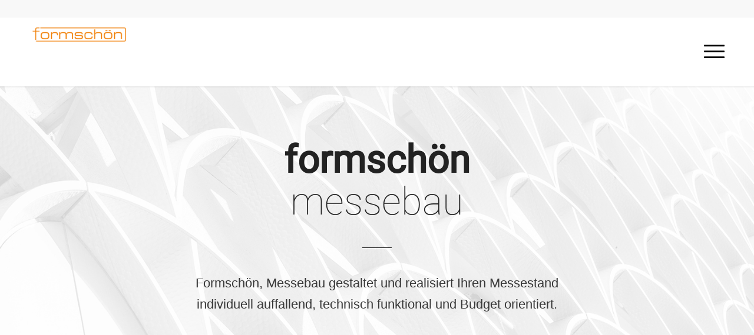

--- FILE ---
content_type: text/html; charset=UTF-8
request_url: https://formschoen-messebau.de/
body_size: 8877
content:
<!DOCTYPE html>
<html lang="de" class="html_stretched responsive av-preloader-disabled av-custom-lightbox  html_header_top html_logo_left html_main_nav_header html_menu_right html_large html_header_sticky html_header_shrinking html_header_topbar_active html_mobile_menu_tablet html_header_searchicon_disabled html_content_align_center html_header_unstick_top html_header_stretch_disabled html_minimal_header html_minimal_header_shadow html_elegant-blog html_burger_menu html_av-submenu-hidden html_av-submenu-display-click html_av-overlay-full html_av-submenu-noclone html_entry_id_206 av-no-preview html_burger_menu_active ">
<head>
<meta charset="UTF-8" />
<meta name="robots" content="index, follow" />


<!-- mobile setting -->
<meta name="viewport" content="width=device-width, initial-scale=1, maximum-scale=1">

<!-- Scripts/CSS and wp_head hook -->
<title>Formschön Messebau &#8211; Professioneller Messebau aus Bochum</title>
<link rel='dns-prefetch' href='//s.w.org' />
<link rel="alternate" type="application/rss+xml" title="Formschön Messebau &raquo; Feed" href="https://formschoen-messebau.de/feed/" />
<link rel="alternate" type="application/rss+xml" title="Formschön Messebau &raquo; Kommentar-Feed" href="https://formschoen-messebau.de/comments/feed/" />
<link rel='stylesheet' id='avia-grid-css'  href='https://formschoen-messebau.de/wp-content/themes/enfold/css/grid.css?ver=4.3.2' type='text/css' media='all' />
<link rel='stylesheet' id='avia-base-css'  href='https://formschoen-messebau.de/wp-content/themes/enfold/css/base.css?ver=4.3.2' type='text/css' media='all' />
<link rel='stylesheet' id='avia-layout-css'  href='https://formschoen-messebau.de/wp-content/themes/enfold/css/layout.css?ver=4.3.2' type='text/css' media='all' />
<link rel='stylesheet' id='avia-module-button-css'  href='https://formschoen-messebau.de/wp-content/themes/enfold/config-templatebuilder/avia-shortcodes/buttons/buttons.css?ver=4.9.28' type='text/css' media='all' />
<link rel='stylesheet' id='avia-module-contact-css'  href='https://formschoen-messebau.de/wp-content/themes/enfold/config-templatebuilder/avia-shortcodes/contact/contact.css?ver=4.9.28' type='text/css' media='all' />
<link rel='stylesheet' id='avia-module-gallery-css'  href='https://formschoen-messebau.de/wp-content/themes/enfold/config-templatebuilder/avia-shortcodes/gallery/gallery.css?ver=4.9.28' type='text/css' media='all' />
<link rel='stylesheet' id='avia-module-gridrow-css'  href='https://formschoen-messebau.de/wp-content/themes/enfold/config-templatebuilder/avia-shortcodes/grid_row/grid_row.css?ver=4.9.28' type='text/css' media='all' />
<link rel='stylesheet' id='avia-module-heading-css'  href='https://formschoen-messebau.de/wp-content/themes/enfold/config-templatebuilder/avia-shortcodes/heading/heading.css?ver=4.9.28' type='text/css' media='all' />
<link rel='stylesheet' id='avia-module-hr-css'  href='https://formschoen-messebau.de/wp-content/themes/enfold/config-templatebuilder/avia-shortcodes/hr/hr.css?ver=4.9.28' type='text/css' media='all' />
<link rel='stylesheet' id='avia-module-icon-css'  href='https://formschoen-messebau.de/wp-content/themes/enfold/config-templatebuilder/avia-shortcodes/icon/icon.css?ver=4.9.28' type='text/css' media='all' />
<link rel='stylesheet' id='avia-module-masonry-css'  href='https://formschoen-messebau.de/wp-content/themes/enfold/config-templatebuilder/avia-shortcodes/masonry_entries/masonry_entries.css?ver=4.9.28' type='text/css' media='all' />
<link rel='stylesheet' id='avia-siteloader-css'  href='https://formschoen-messebau.de/wp-content/themes/enfold/css/avia-snippet-site-preloader.css?ver=4.9.28' type='text/css' media='all' />
<link rel='stylesheet' id='avia-module-social-css'  href='https://formschoen-messebau.de/wp-content/themes/enfold/config-templatebuilder/avia-shortcodes/social_share/social_share.css?ver=4.9.28' type='text/css' media='all' />
<link rel='stylesheet' id='avia-module-tabsection-css'  href='https://formschoen-messebau.de/wp-content/themes/enfold/config-templatebuilder/avia-shortcodes/tab_section/tab_section.css?ver=4.9.28' type='text/css' media='all' />
<link rel='stylesheet' id='avia-module-video-css'  href='https://formschoen-messebau.de/wp-content/themes/enfold/config-templatebuilder/avia-shortcodes/video/video.css?ver=4.9.28' type='text/css' media='all' />
<link rel='stylesheet' id='contact-form-7-css'  href='https://formschoen-messebau.de/wp-content/plugins/contact-form-7/includes/css/styles.css?ver=5.0.5' type='text/css' media='all' />
<link rel='stylesheet' id='avia-scs-css'  href='https://formschoen-messebau.de/wp-content/themes/enfold/css/shortcodes.css?ver=4.3.2' type='text/css' media='all' />
<link rel='stylesheet' id='avia-widget-css-css'  href='https://formschoen-messebau.de/wp-content/themes/enfold/css/avia-snippet-widget.css?ver=4.3.2' type='text/css' media='screen' />
<link rel='stylesheet' id='avia-dynamic-css'  href='https://formschoen-messebau.de/wp-content/uploads/dynamic_avia/enfold_child.css?ver=61a731ace08e5' type='text/css' media='all' />
<link rel='stylesheet' id='avia-custom-css'  href='https://formschoen-messebau.de/wp-content/themes/enfold/css/custom.css?ver=4.3.2' type='text/css' media='all' />
<link rel='stylesheet' id='avia-style-css'  href='https://formschoen-messebau.de/wp-content/themes/enfold-child/style.css?ver=4.3.2' type='text/css' media='all' />
<link rel='https://api.w.org/' href='https://formschoen-messebau.de/wp-json/' />
<link rel="EditURI" type="application/rsd+xml" title="RSD" href="https://formschoen-messebau.de/xmlrpc.php?rsd" />
<link rel="wlwmanifest" type="application/wlwmanifest+xml" href="https://formschoen-messebau.de/wp-includes/wlwmanifest.xml" /> 
<meta name="generator" content="WordPress 4.9.28" />
<link rel="canonical" href="https://formschoen-messebau.de/" />
<link rel='shortlink' href='https://formschoen-messebau.de/' />
<link rel="alternate" type="application/json+oembed" href="https://formschoen-messebau.de/wp-json/oembed/1.0/embed?url=https%3A%2F%2Fformschoen-messebau.de%2F" />
<link rel="alternate" type="text/xml+oembed" href="https://formschoen-messebau.de/wp-json/oembed/1.0/embed?url=https%3A%2F%2Fformschoen-messebau.de%2F&#038;format=xml" />
<link rel="profile" href="http://gmpg.org/xfn/11" />
<link rel="alternate" type="application/rss+xml" title="Formschön Messebau RSS2 Feed" href="https://formschoen-messebau.de/feed/" />
<link rel="pingback" href="https://formschoen-messebau.de/xmlrpc.php" />
<!--[if lt IE 9]><script src="https://formschoen-messebau.de/wp-content/themes/enfold/js/html5shiv.js"></script><![endif]-->
<link rel="icon" href="/wp-content/uploads/2018/02/formschoen-messebau.png" type="image/png">

<!-- To speed up the rendering and to display the site as fast as possible to the user we include some styles and scripts for above the fold content inline -->
<script type="text/javascript">'use strict';var avia_is_mobile=!1;if(/Android|webOS|iPhone|iPad|iPod|BlackBerry|IEMobile|Opera Mini/i.test(navigator.userAgent)&&'ontouchstart' in document.documentElement){avia_is_mobile=!0;document.documentElement.className+=' avia_mobile '}
else{document.documentElement.className+=' avia_desktop '};document.documentElement.className+=' js_active ';(function(){var e=['-webkit-','-moz-','-ms-',''],n='';for(var t in e){if(e[t]+'transform' in document.documentElement.style){document.documentElement.className+=' avia_transform ';n=e[t]+'transform'};if(e[t]+'perspective' in document.documentElement.style)document.documentElement.className+=' avia_transform3d '};if(typeof document.getElementsByClassName=='function'&&typeof document.documentElement.getBoundingClientRect=='function'&&avia_is_mobile==!1){if(n&&window.innerHeight>0){setTimeout(function(){var e=0,o={},a=0,t=document.getElementsByClassName('av-parallax'),i=window.pageYOffset||document.documentElement.scrollTop;for(e=0;e<t.length;e++){t[e].style.top='0px';o=t[e].getBoundingClientRect();a=Math.ceil((window.innerHeight+i-o.top)*0.3);t[e].style[n]='translate(0px, '+a+'px)';t[e].style.top='auto';t[e].className+=' enabled-parallax '}},50)}}})();</script><link rel="icon" href="https://formschoen-messebau.de/wp-content/uploads/2018/02/cropped-favicon-1-1-32x32.png" sizes="32x32" />
<link rel="icon" href="https://formschoen-messebau.de/wp-content/uploads/2018/02/cropped-favicon-1-1-192x192.png" sizes="192x192" />
<link rel="apple-touch-icon-precomposed" href="https://formschoen-messebau.de/wp-content/uploads/2018/02/cropped-favicon-1-1-180x180.png" />
<meta name="msapplication-TileImage" content="https://formschoen-messebau.de/wp-content/uploads/2018/02/cropped-favicon-1-1-270x270.png" />
<style type='text/css'>
@font-face {font-family: 'entypo-fontello'; font-weight: normal; font-style: normal;
src: url('https://formschoen-messebau.de/wp-content/themes/enfold/config-templatebuilder/avia-template-builder/assets/fonts/entypo-fontello.eot');
src: url('https://formschoen-messebau.de/wp-content/themes/enfold/config-templatebuilder/avia-template-builder/assets/fonts/entypo-fontello.eot?#iefix') format('embedded-opentype'), 
url('https://formschoen-messebau.de/wp-content/themes/enfold/config-templatebuilder/avia-template-builder/assets/fonts/entypo-fontello.woff') format('woff'), 
url('https://formschoen-messebau.de/wp-content/themes/enfold/config-templatebuilder/avia-template-builder/assets/fonts/entypo-fontello.ttf') format('truetype'), 
url('https://formschoen-messebau.de/wp-content/themes/enfold/config-templatebuilder/avia-template-builder/assets/fonts/entypo-fontello.svg#entypo-fontello') format('svg');
} #top .avia-font-entypo-fontello, body .avia-font-entypo-fontello, html body [data-av_iconfont='entypo-fontello']:before{ font-family: 'entypo-fontello'; }

@font-face {font-family: 'light_'; font-weight: normal; font-style: normal;
src: url('https://formschoen-messebau.de/wp-content/uploads/avia_fonts/light_/light_.eot');
src: url('https://formschoen-messebau.de/wp-content/uploads/avia_fonts/light_/light_.eot?#iefix') format('embedded-opentype'), 
url('https://formschoen-messebau.de/wp-content/uploads/avia_fonts/light_/light_.woff') format('woff'), 
url('https://formschoen-messebau.de/wp-content/uploads/avia_fonts/light_/light_.ttf') format('truetype'), 
url('https://formschoen-messebau.de/wp-content/uploads/avia_fonts/light_/light_.svg#light_') format('svg');
} #top .avia-font-light_, body .avia-font-light_, html body [data-av_iconfont='light_']:before{ font-family: 'light_'; }
</style>

<!--
Debugging Info for Theme support: 

Theme: Enfold
Version: 4.3.2
Installed: enfold
AviaFramework Version: 4.7
AviaBuilder Version: 0.9.5
aviaElementManager Version: 1.0
- - - - - - - - - - -
ChildTheme: Enfold Child
ChildTheme Version: 1.0
ChildTheme Installed: enfold

ML:-1-PU:37-PLA:3
WP:4.9.28
Compress: CSS:disabled - JS:all theme files
Updates: disabled
PLAu:2
-->
</head>




<body id="top" class="home page-template-default page page-id-206  rtl_columns stretched arial-websave _arial no_sidebar_border" itemscope="itemscope" itemtype="https://schema.org/WebPage" >

	
	<div id='wrap_all'>

	
<header id='header' class='all_colors header_color light_bg_color  av_header_top av_logo_left av_main_nav_header av_menu_right av_large av_header_sticky av_header_shrinking av_header_stretch_disabled av_mobile_menu_tablet av_header_searchicon_disabled av_header_unstick_top av_minimal_header av_minimal_header_shadow av_bottom_nav_disabled  av_header_border_disabled'  role="banner" itemscope="itemscope" itemtype="https://schema.org/WPHeader" >

		<div id='header_meta' class='container_wrap container_wrap_meta  av_phone_active_right av_extra_header_active av_entry_id_206'>
		
			      <div class='container'>
			      			      </div>
		</div>

		<div  id='header_main' class='container_wrap container_wrap_logo'>
	
        <div class='container av-logo-container'><div class='inner-container'><span class='logo'><a href='https://formschoen-messebau.de/'><img height='100' width='300' src='/wp-content/uploads/2018/02/formschoen-messebau.png' alt='Formschön Messebau' /></a></span><nav class='main_menu' data-selectname='Seite auswählen'  role="navigation" itemscope="itemscope" itemtype="https://schema.org/SiteNavigationElement" ><div class="avia-menu av-main-nav-wrap"><ul id="avia-menu" class="menu av-main-nav"><li id="menu-item-438" class="menu-item menu-item-type-post_type menu-item-object-page menu-item-home current-menu-item page_item page-item-206 current_page_item menu-item-top-level menu-item-top-level-1"><a href="https://formschoen-messebau.de/" itemprop="url"><span class="avia-bullet"></span><span class="avia-menu-text">Home</span><span class="avia-menu-subtext">formschön messebau</span><span class="avia-menu-fx"><span class="avia-arrow-wrap"><span class="avia-arrow"></span></span></span></a></li>
<li id="menu-item-512" class="menu-item menu-item-type-post_type menu-item-object-page menu-item-top-level menu-item-top-level-2"><a href="https://formschoen-messebau.de/messebau-bochum/" itemprop="url"><span class="avia-bullet"></span><span class="avia-menu-text">Profil</span><span class="avia-menu-subtext">Kurz zu uns</span><span class="avia-menu-fx"><span class="avia-arrow-wrap"><span class="avia-arrow"></span></span></span></a></li>
<li id="menu-item-519" class="menu-item menu-item-type-post_type menu-item-object-page menu-item-top-level menu-item-top-level-3"><a href="https://formschoen-messebau.de/messebau-service/" itemprop="url"><span class="avia-bullet"></span><span class="avia-menu-text">Service</span><span class="avia-menu-subtext">Das können wir für Sie tun</span><span class="avia-menu-fx"><span class="avia-arrow-wrap"><span class="avia-arrow"></span></span></span></a></li>
<li id="menu-item-442" class="menu-item menu-item-type-custom menu-item-object-custom current_page_item menu-item-home menu-item-top-level menu-item-top-level-4"><a href="https://formschoen-messebau.de#contact" itemprop="url"><span class="avia-bullet"></span><span class="avia-menu-text">Kontakt</span><span class="avia-menu-subtext">Get in touch</span><span class="avia-menu-fx"><span class="avia-arrow-wrap"><span class="avia-arrow"></span></span></span></a></li>
<li class="av-burger-menu-main menu-item-avia-special ">
	        			<a href="#">
							<span class="av-hamburger av-hamburger--spin av-js-hamburger">
					        <span class="av-hamburger-box">
						          <span class="av-hamburger-inner"></span>
						          <strong>Menü</strong>
					        </span>
							</span>
						</a>
	        		   </li></ul></div></nav></div> </div> 
		<!-- end container_wrap-->
		</div>
		
		<div class='header_bg'></div>

<!-- end header -->
</header>
		
	<div id='main' class='all_colors' data-scroll-offset='116'>

	<div id='av_section_1' class='avia-section main_color avia-section-large avia-no-border-styling avia-full-stretch avia-bg-style-fixed  avia-builder-el-0  el_before_av_section  avia-builder-el-first   container_wrap fullsize' style = 'background-color: #ffffff; background-repeat: no-repeat; background-image: url(https://formschoen-messebau.de/wp-content/uploads/2018/02/background-1.jpg);background-attachment: fixed; background-position: top left; ' data-section-bg-repeat='stretch' ><div class='av-section-color-overlay-wrap'><a href='#next-section' title='' class='scroll-down-link '  aria-hidden='true' data-av_icon='' data-av_iconfont='entypo-fontello'></a><div class='container' ><main  role="main" itemprop="mainContentOfPage"  class='template-page content  av-content-full alpha units'><div class='post-entry post-entry-type-page post-entry-206'><div class='entry-content-wrapper clearfix'>
<div class="flex_column av_one_fifth  av-animated-generic right-to-left  flex_column_div first  avia-builder-el-1  el_before_av_three_fifth  avia-builder-el-first  " style='padding:20px; border-radius:0px; '></div><div class="flex_column av_three_fifth  av-animated-generic top-to-bottom  flex_column_div   avia-builder-el-2  el_after_av_one_fifth  el_before_av_one_fifth  " style='padding:20px; border-radius:0px; '><div style='padding-bottom:0px; font-size:65px;' class='av-special-heading av-special-heading-h3  blockquote modern-quote modern-centered  avia-builder-el-3  el_before_av_hr  avia-builder-el-first   av-thin-font av-inherit-size '><h3 class='av-special-heading-tag '  itemprop="headline"  ><strong>formschön</strong><br />messebau</h3><div class='special-heading-border'><div class='special-heading-inner-border' ></div></div></div>
<div style=' margin-top:30px; margin-bottom:30px;'  class='hr hr-custom hr-center hr-icon-no   avia-builder-el-4  el_after_av_heading  el_before_av_textblock '><span class='hr-inner   inner-border-av-border-thin' style=' width:50px; border-color:#000000;' ><span class='hr-inner-style'></span></span></div>
<section class="av_textblock_section "  itemscope="itemscope" itemtype="https://schema.org/CreativeWork" ><div class='avia_textblock  '  style='font-size:22px; '  itemprop="text" ><p style="text-align: center;">Formschön, Messebau gestaltet und realisiert Ihren Messestand individuell auffallend, technisch funktional und Budget orientiert.</p>
</div></section>
<div style='height:120px' class='hr hr-invisible   avia-builder-el-6  el_after_av_textblock  avia-builder-el-last '><span class='hr-inner ' ><span class='hr-inner-style'></span></span></div></div><div class="flex_column av_one_fifth  av-animated-generic right-to-left  flex_column_div   avia-builder-el-7  el_after_av_three_fifth  avia-builder-el-last  " style='padding:20px; border-radius:0px; '></div>

</div></div></main><!-- close content main element --></div><div class='av-extra-border-element border-extra-diagonal  diagonal-box-shadow'><div class='av-extra-border-outer'><div class='av-extra-border-inner'  style='background-color:#f8f8f8;' ></div></div></div></div></div><div id='service' class='avia-section main_color avia-section-huge avia-no-border-styling avia-full-contain avia-bg-style-scroll  avia-builder-el-8  el_after_av_section  el_before_av_section   container_wrap fullsize' style = 'background-color: #f8f8f8; background-repeat: no-repeat; background-image: url(https://formschoen-messebau.de/wp-content/uploads/2018/02/formschoen-messebau-bochum-1-1.png);background-attachment: scroll; background-position: center right; ' data-section-bg-repeat='contain' ><div class='container' ><div class='template-page content  av-content-full alpha units'><div class='post-entry post-entry-type-page post-entry-206'><div class='entry-content-wrapper clearfix'>
<div class="flex_column av_one_third  av-animated-generic right-to-left  flex_column_div av-zero-column-padding first  avia-builder-el-9  el_before_av_one_third  avia-builder-el-first  " style='border-radius:0px; '><span class="av_font_icon avia_animate_when_visible  av-icon-style-  av-no-color avia-icon-pos-left " style=""><span class='av-icon-char' style='font-size:40px;line-height:40px;' aria-hidden='true' data-av_icon='' data-av_iconfont='light_' ></span></span>
<div style='height:20px' class='hr hr-invisible   avia-builder-el-11  el_after_av_font_icon  el_before_av_textblock '><span class='hr-inner ' ><span class='hr-inner-style'></span></span></div>
<section class="av_textblock_section "  itemscope="itemscope" itemtype="https://schema.org/CreativeWork" ><div class='avia_textblock  '   itemprop="text" ><h2>Mehr Zeit für Sie</h2>
<p>Wir arbeiten nicht nur Aufträge ab, sondern denken auch mit und voraus, dadurch halten wir Ihnen den Rücken frei und Sie haben Zeit für die für Sie wichtigen Dinge.</p>
</div></section></div><div class="flex_column av_one_third  av-animated-generic right-to-left  flex_column_div av-zero-column-padding   avia-builder-el-13  el_after_av_one_third  el_before_av_one_third  " style='border-radius:0px; '><span class="av_font_icon avia_animate_when_visible  av-icon-style-  av-no-color avia-icon-pos-left " style=""><span class='av-icon-char' style='font-size:40px;line-height:40px;' aria-hidden='true' data-av_icon='' data-av_iconfont='light_' ></span></span>
<div style='height:20px' class='hr hr-invisible   avia-builder-el-15  el_after_av_font_icon  el_before_av_textblock '><span class='hr-inner ' ><span class='hr-inner-style'></span></span></div>
<section class="av_textblock_section "  itemscope="itemscope" itemtype="https://schema.org/CreativeWork" ><div class='avia_textblock  '   itemprop="text" ><h2>Effizienz in Perfektion</h2>
<p>Wir arbeiten stets vorausschauend und effizient, allerdings ohne dabei die nötige Flexibilität zu verlieren.</p>
</div></section></div><div class="flex_column av_one_third  av-animated-generic right-to-left  flex_column_div av-zero-column-padding   avia-builder-el-17  el_after_av_one_third  el_before_av_one_third  " style='border-radius:0px; '></div><div class="flex_column av_one_third  av-animated-generic right-to-left  flex_column_div av-zero-column-padding first  avia-builder-el-18  el_after_av_one_third  el_before_av_one_third  column-top-margin" style='border-radius:0px; '><span class="av_font_icon avia_animate_when_visible  av-icon-style-  av-no-color avia-icon-pos-left " style=""><span class='av-icon-char' style='font-size:40px;line-height:40px;' aria-hidden='true' data-av_icon='' data-av_iconfont='light_' ></span></span>
<div style='height:20px' class='hr hr-invisible   avia-builder-el-20  el_after_av_font_icon  el_before_av_textblock '><span class='hr-inner ' ><span class='hr-inner-style'></span></span></div>
<section class="av_textblock_section "  itemscope="itemscope" itemtype="https://schema.org/CreativeWork" ><div class='avia_textblock  '   itemprop="text" ><h2>Optimale Ergebnisse</h2>
<p>Wir denken für Sie mit &#8211; optimieren Ihre Prozesse und damit auch die Ergebnisse, was besseren und häufig auch kostengünstigeren Ergebnissen führt.</p>
</div></section></div><div class="flex_column av_one_third  av-animated-generic right-to-left  flex_column_div av-zero-column-padding   avia-builder-el-22  el_after_av_one_third  el_before_av_one_third  column-top-margin" style='border-radius:0px; '><span class="av_font_icon avia_animate_when_visible  av-icon-style-  av-no-color avia-icon-pos-left " style=""><span class='av-icon-char' style='font-size:40px;line-height:40px;' aria-hidden='true' data-av_icon='' data-av_iconfont='light_' ></span></span>
<div style='height:20px' class='hr hr-invisible   avia-builder-el-24  el_after_av_font_icon  el_before_av_textblock '><span class='hr-inner ' ><span class='hr-inner-style'></span></span></div>
<section class="av_textblock_section "  itemscope="itemscope" itemtype="https://schema.org/CreativeWork" ><div class='avia_textblock  '   itemprop="text" ><h2>Ihr neuer Partner</h2>
<p>Wir gestalten unsere Kundenbeziehungen aktiv und optimieren auch bei langjährigen Beziehungen Kunden- und Projektbezogen. Dabei geben wir nur Versprechen, die wir auch halten können, dies führt zu einer hohen Kundenzufriedenheit und damit auch zu langen zufriedenen Partnerschaften.</p>
</div></section></div><div class="flex_column av_one_third  av-animated-generic right-to-left  flex_column_div   avia-builder-el-26  el_after_av_one_third  avia-builder-el-last  column-top-margin" style='padding:20px; border-radius:0px; '></div>

</div></div></div><!-- close content main div --></div><div class='av-extra-border-element border-extra-diagonal border-extra-diagonal-inverse '><div class='av-extra-border-outer'><div class='av-extra-border-inner'  style='background-color:#ffffff;' ></div></div></div></div><div id='av_section_3' class='avia-section main_color avia-section-huge avia-no-border-styling avia-bg-style-scroll  avia-builder-el-27  el_after_av_section  el_before_av_section   container_wrap fullsize' style = 'background-image: '  ><div class='container' ><div class='template-page content  av-content-full alpha units'><div class='post-entry post-entry-type-page post-entry-206'><div class='entry-content-wrapper clearfix'>
<div class="flex_column av_one_third  av-animated-generic right-to-left  flex_column_div av-zero-column-padding first  avia-builder-el-28  el_before_av_one_third  avia-builder-el-first  " style='border-radius:0px; '><span class="av_font_icon avia_animate_when_visible  av-icon-style-  av-no-color avia-icon-pos-left " style=""><span class='av-icon-char' style='font-size:40px;line-height:40px;' aria-hidden='true' data-av_icon='' data-av_iconfont='light_' ></span></span>
<div style='height:20px' class='hr hr-invisible   avia-builder-el-30  el_after_av_font_icon  el_before_av_textblock '><span class='hr-inner ' ><span class='hr-inner-style'></span></span></div>
<section class="av_textblock_section "  itemscope="itemscope" itemtype="https://schema.org/CreativeWork" ><div class='avia_textblock  '   itemprop="text" ><h2>Messe Essen</h2>
<p>Gerne werden wir für Sie auf dieser und auch anderen Messen tätig &#8230;</p>
</div></section></div><div class="flex_column av_one_third  av-animated-generic right-to-left  flex_column_div av-zero-column-padding   avia-builder-el-32  el_after_av_one_third  el_before_av_one_third  " style='border-radius:0px; '><span class="av_font_icon avia_animate_when_visible  av-icon-style-  av-no-color avia-icon-pos-left " style=""><span class='av-icon-char' style='font-size:40px;line-height:40px;' aria-hidden='true' data-av_icon='' data-av_iconfont='light_' ></span></span>
<div style='height:20px' class='hr hr-invisible   avia-builder-el-34  el_after_av_font_icon  el_before_av_textblock '><span class='hr-inner ' ><span class='hr-inner-style'></span></span></div>
<section class="av_textblock_section "  itemscope="itemscope" itemtype="https://schema.org/CreativeWork" ><div class='avia_textblock  '   itemprop="text" ><h2>Messe Bochum</h2>
<p>zum Beispiel in Bochum &#8230;</p>
</div></section></div><div class="flex_column av_one_third  av-animated-generic right-to-left  flex_column_div av-zero-column-padding   avia-builder-el-36  el_after_av_one_third  el_before_av_hr  " style='border-radius:0px; '><span class="av_font_icon avia_animate_when_visible  av-icon-style-  av-no-color avia-icon-pos-left " style=""><span class='av-icon-char' style='font-size:40px;line-height:40px;' aria-hidden='true' data-av_icon='' data-av_iconfont='light_' ></span></span>
<div style='height:20px' class='hr hr-invisible   avia-builder-el-38  el_after_av_font_icon  el_before_av_textblock '><span class='hr-inner ' ><span class='hr-inner-style'></span></span></div>
<section class="av_textblock_section "  itemscope="itemscope" itemtype="https://schema.org/CreativeWork" ><div class='avia_textblock  '   itemprop="text" ><h2>Messe Düsseldorf</h2>
<p>oder auch Düsseldorf und natürlich auch viele weitere &#8230;</p>
</div></section></div><div style='height:115px' class='hr hr-invisible   avia-builder-el-40  el_after_av_one_third  avia-builder-el-last '><span class='hr-inner ' ><span class='hr-inner-style'></span></span></div>

</div></div></div><!-- close content main div --></div><div class='av-extra-border-element border-extra-diagonal  '><div class='av-extra-border-outer'><div class='av-extra-border-inner'  style='background-color:#f8f8f8;' ></div></div></div></div><div id='contact' class='avia-section main_color avia-section-large avia-no-border-styling avia-bg-style-scroll  avia-builder-el-41  el_after_av_section  avia-builder-el-last   container_wrap fullsize' style = 'background-color: #f8f8f8; background-image: '  ><div class='container' ><div class='template-page content  av-content-full alpha units'><div class='post-entry post-entry-type-page post-entry-206'><div class='entry-content-wrapper clearfix'>
<div style='padding-bottom:40px; font-size:65px;' class='av-special-heading av-special-heading-h3  blockquote modern-quote  avia-builder-el-42  el_before_av_two_fifth  avia-builder-el-first   av-inherit-size '><h3 class='av-special-heading-tag '  itemprop="headline"  >Nehmen Sie Kontakt mit uns auf!</h3><div class='special-heading-border'><div class='special-heading-inner-border' ></div></div></div>
<div class="flex_column av_two_fifth  av-animated-generic right-to-left  flex_column_div av-zero-column-padding first  avia-builder-el-43  el_after_av_heading  el_before_av_one_third  " style='border-radius:0px; '><form action="https://formschoen-messebau.de/" method="post"  class="avia_ajax_form av-form-labels-hidden   avia-builder-el-44  avia-builder-el-no-sibling   av-custom-form-color av-dark-form " data-avia-form-id="1" data-avia-redirect=''><fieldset><p class=' first_form  form_element form_fullwidth' id='element_avia_1_1'> <input name="avia_1_1" class="text_input " type="text" id="avia_1_1" value=""  placeholder='Name'/></p><p class=' first_form  form_element form_fullwidth' id='element_avia_2_1'> <input name="avia_2_1" class="text_input is_email" type="text" id="avia_2_1" value=""  placeholder='E-Mail*'/></p><p class=' first_form  form_element form_fullwidth' id='element_avia_3_1'>	 <textarea  placeholder='Nachricht*' name="avia_3_1" class="text_area is_empty" cols="40" rows="7" id="avia_3_1" ></textarea></p><p class=' first_form  form_element form_fullwidth av-last-visible-form-element' id='element_avia_4_1'>    <input  name="avia_4_1" class="input_checkbox is_empty" type="checkbox" id="avia_4_1" value="true"/><label class="input_checkbox_label" for="avia_4_1">Mit dem Absenden des Kontaktformulars erklären Sie sich damit einverstanden, dass Ihre Daten zur Bearbeitung Ihres Anliegens verwendet werden. (Weitere Informationen und Widerrufshinweise finden Sie in der <a href="/datenschutzerklaerung/#kontaktformular" target="_blank">Datenschutzerklärung</a>.) <abbr class="required" title="benötigt">*</abbr></label></p><p class="hidden"><input type="text" name="avia_5_1" class="hidden " id="avia_5_1" value="" /></p><p class="form_element "><input type="hidden" value="1" name="avia_generated_form1" /><input type="submit" value="Senden" class="button"  data-sending-label="Sende"/></p></fieldset></form><div id="ajaxresponse_1" class="ajaxresponse ajaxresponse_1 hidden"></div></div><div class="flex_column av_one_third  av-animated-generic right-to-left  flex_column_div av-zero-column-padding   avia-builder-el-45  el_after_av_two_fifth  el_before_av_one_fifth  " style='border-radius:0px; '><section class="av_textblock_section "  itemscope="itemscope" itemtype="https://schema.org/CreativeWork" ><div class='avia_textblock  '   itemprop="text" ><h2>Kontaktdaten<br />
formschön</h2>
<p>Tel.: 0234-43 86 87 97<br />
Fax: 0234-29 84 09 9</p>
<p><a href="mailto:info@formschoen-messebau.de">info@formschoen-messebau.de</a><br />
<a href="http://www.formschoen-messebau.de/" target="_blank" rel="noopener">www.formschoen-messebau.de</a></p>
<h2></h2>
</div></section></div><div class="flex_column av_one_fifth  av-animated-generic right-to-left  flex_column_div av-zero-column-padding   avia-builder-el-47  el_after_av_one_third  avia-builder-el-last  " style='border-radius:0px; '><section class="av_textblock_section "  itemscope="itemscope" itemtype="https://schema.org/CreativeWork" ><div class='avia_textblock  '   itemprop="text" ><h2>Ihre Ansprechpartnerin</h2>
<p>Susan Hatir<br />
<a href="http://www.formschoen-messebau.de/" target="_blank" rel="noopener"><img class="alignnone size-full wp-image-496" src="http://dev.formschoen-messebau.de/wp-content/uploads/2018/02/susan-hatir.jpg" alt="" width="314" height="312" srcset="https://formschoen-messebau.de/wp-content/uploads/2018/02/susan-hatir.jpg 314w, https://formschoen-messebau.de/wp-content/uploads/2018/02/susan-hatir-80x80.jpg 80w, https://formschoen-messebau.de/wp-content/uploads/2018/02/susan-hatir-300x298.jpg 300w, https://formschoen-messebau.de/wp-content/uploads/2018/02/susan-hatir-36x36.jpg 36w, https://formschoen-messebau.de/wp-content/uploads/2018/02/susan-hatir-180x180.jpg 180w, https://formschoen-messebau.de/wp-content/uploads/2018/02/susan-hatir-120x120.jpg 120w" sizes="(max-width: 314px) 100vw, 314px" /></a></p>
<h2></h2>
</div></section></div>
</div></div></div><!-- close content main div --> <!-- section close by builder template -->		</div><!--end builder template--></div><!-- close default .container_wrap element -->						<div class='container_wrap footer_color' id='footer'>

					<div class='container'>

						<div class='flex_column av_one_third  first el_before_av_one_third'><section id="text-2" class="widget clearfix widget_text"><h3 class="widgettitle">&#8222;Beeindrucken mit System&#8220;</h3>			<div class="textwidget"><p>Unser Slogan spricht für sich, wer dennoch mehr dazu und zu uns erfahren möchte klicke <a href="/messebau-bochum/">hier</a>.</p>
</div>
		<span class="seperator extralight-border"></span></section></div><div class='flex_column av_one_third  el_after_av_one_third  el_before_av_one_third '><section id="text-3" class="widget clearfix widget_text"><h3 class="widgettitle">Victor Hugo</h3>			<div class="textwidget"><p>&#8222;NICHTS AUF DER WELT IST SO MÄCHTIG<br />
WIE EINE IDEE,<br />
DEREN ZEIT GEKOMMEN IST.&#8220;</p>
</div>
		<span class="seperator extralight-border"></span></section></div><div class='flex_column av_one_third  el_after_av_one_third  el_before_av_one_third '><section id="text-4" class="widget clearfix widget_text"><h3 class="widgettitle">So sind wir erreichbar</h3>			<div class="textwidget"><p>Mo-Fr: 8:00-19:00</p>
<p>Tel.: 0234-43 86 87 97<br />
Fax: 0234-29 84 09 9</p>
<p><a href="mailto:info@formschoen-messebau.de">info@formschoen-messebau.de</a></p>
</div>
		<span class="seperator extralight-border"></span></section></div>

					</div>


				<!-- ####### END FOOTER CONTAINER ####### -->
				</div>

	


			

			
				<footer class='container_wrap socket_color' id='socket'  role="contentinfo" itemscope="itemscope" itemtype="https://schema.org/WPFooter" >
                    <div class='container'>

                        <span class='copyright'>© Copyright - Formschön Messebau </span>

                        <ul class='noLightbox social_bookmarks icon_count_1'><li class='social_bookmarks_mail av-social-link-mail social_icon_1'><a  href='mailto:info@formschoen-messebau.de' aria-hidden='true' data-av_icon='' data-av_iconfont='entypo-fontello' title='Mail'><span class='avia_hidden_link_text'>Mail</span></a></li></ul><nav class='sub_menu_socket'  role="navigation" itemscope="itemscope" itemtype="https://schema.org/SiteNavigationElement" ><div class="avia3-menu"><ul id="avia3-menu" class="menu"><li id="menu-item-586" class="menu-item menu-item-type-post_type menu-item-object-page menu-item-top-level menu-item-top-level-1"><a href="https://formschoen-messebau.de/impressum/" itemprop="url"><span class="avia-bullet"></span><span class="avia-menu-text">Impressum</span><span class="avia-menu-fx"><span class="avia-arrow-wrap"><span class="avia-arrow"></span></span></span></a></li>
<li id="menu-item-585" class="menu-item menu-item-type-post_type menu-item-object-page menu-item-top-level menu-item-top-level-2"><a href="https://formschoen-messebau.de/datenschutzerklaerung/" itemprop="url"><span class="avia-bullet"></span><span class="avia-menu-text">Datenschutz</span><span class="avia-menu-fx"><span class="avia-arrow-wrap"><span class="avia-arrow"></span></span></span></a></li>
</ul></div></nav>
                    </div>

	            <!-- ####### END SOCKET CONTAINER ####### -->
				</footer>


					<!-- end main -->
		</div>
		
		<!-- end wrap_all --></div>

<a href='#top' title='Nach oben scrollen' id='scroll-top-link' aria-hidden='true' data-av_icon='' data-av_iconfont='entypo-fontello'><span class="avia_hidden_link_text">Nach oben scrollen</span></a>

<div id="fb-root"></div>


 <script type='text/javascript'>
 /* <![CDATA[ */  
var avia_framework_globals = avia_framework_globals || {};
    avia_framework_globals.frameworkUrl = 'https://formschoen-messebau.de/wp-content/themes/enfold/framework/';
    avia_framework_globals.installedAt = 'https://formschoen-messebau.de/wp-content/themes/enfold/';
    avia_framework_globals.ajaxurl = 'https://formschoen-messebau.de/wp-admin/admin-ajax.php';
/* ]]> */ 
</script>
 
 <script type='text/javascript' src='https://formschoen-messebau.de/wp-includes/js/jquery/jquery.js?ver=1.12.4'></script>
<script type='text/javascript'>
/* <![CDATA[ */
var wpcf7 = {"apiSettings":{"root":"https:\/\/formschoen-messebau.de\/wp-json\/contact-form-7\/v1","namespace":"contact-form-7\/v1"},"recaptcha":{"messages":{"empty":"Bitte best\u00e4tige, dass du keine Maschine bist."}}};
/* ]]> */
</script>
<script type='text/javascript' src='https://formschoen-messebau.de/wp-content/plugins/contact-form-7/includes/js/scripts.js?ver=5.0.5'></script>
<script type='text/javascript' src='https://formschoen-messebau.de/wp-includes/js/wp-embed.min.js?ver=4.9.28'></script>
<script type='text/javascript' src='https://formschoen-messebau.de/wp-content/uploads/dynamic_avia/avia-footer-scripts-a9efeee8333c2d8a6206473bb3b5796f.js'></script>
</body>
</html>


--- FILE ---
content_type: text/css
request_url: https://formschoen-messebau.de/wp-content/themes/enfold-child/style.css?ver=4.3.2
body_size: 2389
content:
/*
Theme Name: Enfold Child
Description: A <a href='http://codex.wordpress.org/Child_Themes'>Child Theme</a> for the Enfold Wordpress Theme. If you plan to do a lot of file modifications we recommend to use this Theme instead of the original Theme. Updating wil be much easier then.
Version: 1.0
Author: Kriesi
Author URI: http://www.kriesi.at
Template: enfold
*/



/*Add your own styles here:*/
/* roboto-100 - latin */
@font-face {
  font-family: 'Roboto';
  font-style: normal;
  font-weight: 100;
  src: url('/wp-content/themes/enfold-child/fonts/roboto-v18-latin-100.eot'); /* IE9 Compat Modes */
  src: local('Roboto Thin'), local('Roboto-Thin'),
       url('/wp-content/themes/enfold-child/fonts/roboto-v18-latin-100.eot?#iefix') format('embedded-opentype'), /* IE6-IE8 */
       url('/wp-content/themes/enfold-child/fonts/roboto-v18-latin-100.woff2') format('woff2'), /* Super Modern Browsers */
       url('/wp-content/themes/enfold-child/fonts/roboto-v18-latin-100.woff') format('woff'), /* Modern Browsers */
       url('/wp-content/themes/enfold-child/fonts/roboto-v18-latin-100.ttf') format('truetype'), /* Safari, Android, iOS */
       url('/wp-content/themes/enfold-child/fonts/roboto-v18-latin-100.svg#Roboto') format('svg'); /* Legacy iOS */
}
/* roboto-regular - latin */
@font-face {
  font-family: 'Roboto';
  font-style: normal;
  font-weight: 400;
  src: url('/wp-content/themes/enfold-child/fonts/roboto-v18-latin-regular.eot'); /* IE9 Compat Modes */
  src: local('Roboto'), local('Roboto-Regular'),
       url('/wp-content/themes/enfold-child/fonts/roboto-v18-latin-regular.eot?#iefix') format('embedded-opentype'), /* IE6-IE8 */
       url('/wp-content/themes/enfold-child/fonts/roboto-v18-latin-regular.woff2') format('woff2'), /* Super Modern Browsers */
       url('/wp-content/themes/enfold-child/fonts/roboto-v18-latin-regular.woff') format('woff'), /* Modern Browsers */
       url('/wp-content/themes/enfold-child/fonts/roboto-v18-latin-regular.ttf') format('truetype'), /* Safari, Android, iOS */
       url('/wp-content/themes/enfold-child/fonts/roboto-v18-latin-regular.svg#Roboto') format('svg'); /* Legacy iOS */
}
h1, h2, h3, h4, h5, h6, body {
	font-family: 'Roboto';
}
span.logo {
    max-width: 170px;
    margin-top: 10px;
}
#top .av_header_transparency #header_meta {
    border-bottom: 0;
}
#top #wrap_all .av-social-link-mail:hover a {
    background-color: #000;
}
#top label {
    font-weight: normal;
    font-size: 0.8em;
}